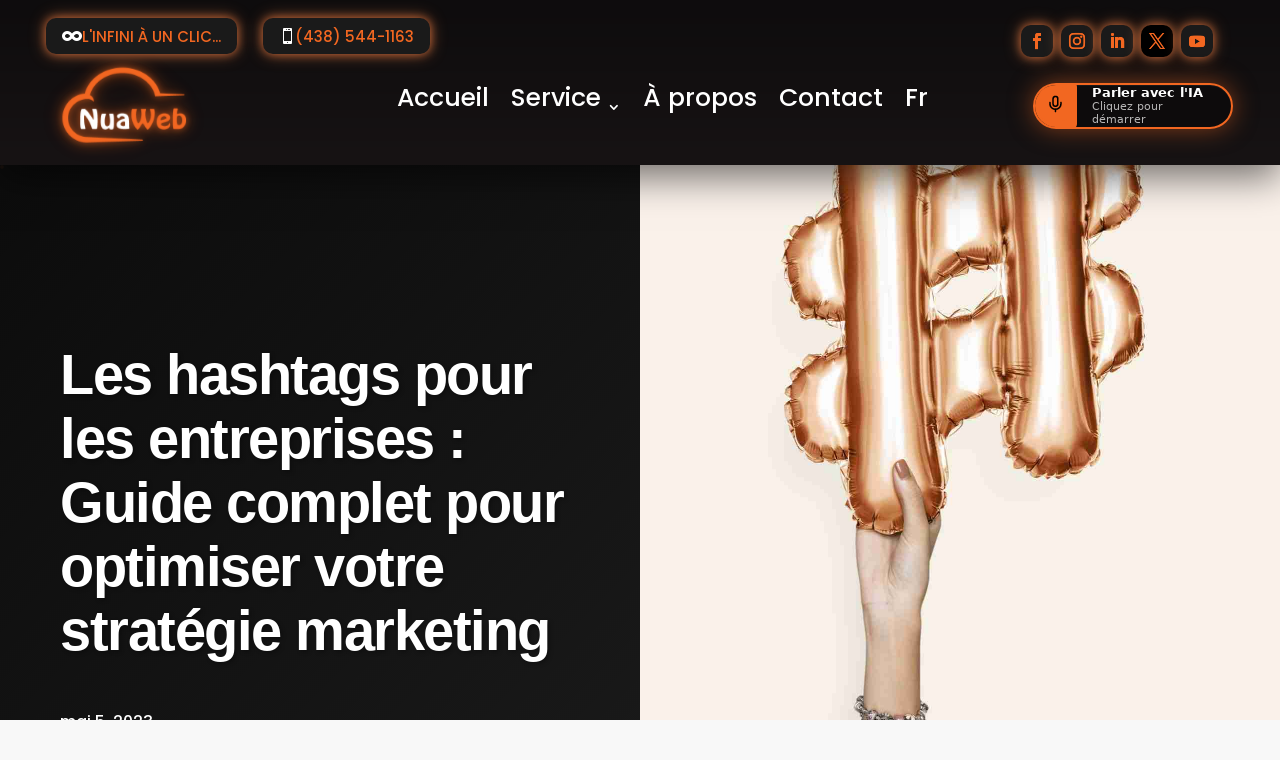

--- FILE ---
content_type: image/svg+xml
request_url: https://unpkg.com/lucide-static@0.321.0/icons/mic.svg
body_size: -309
content:
<!-- @license lucide-static v0.321.0 - ISC -->
<svg
  class="lucide lucide-mic"
  xmlns="http://www.w3.org/2000/svg"
  width="24"
  height="24"
  viewBox="0 0 24 24"
  fill="none"
  stroke="currentColor"
  stroke-width="2"
  stroke-linecap="round"
  stroke-linejoin="round"
>
  <path d="M12 2a3 3 0 0 0-3 3v7a3 3 0 0 0 6 0V5a3 3 0 0 0-3-3Z" />
  <path d="M19 10v2a7 7 0 0 1-14 0v-2" />
  <line x1="12" x2="12" y1="19" y2="22" />
</svg>
